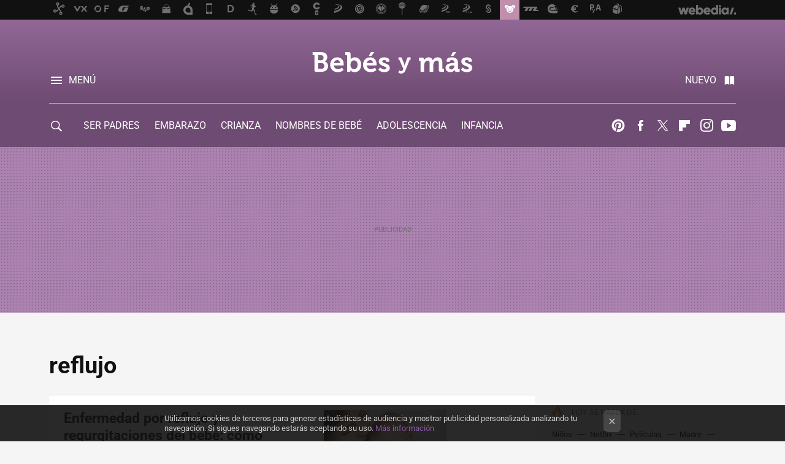

--- FILE ---
content_type: image/svg+xml
request_url: https://img.weblogssl.com/css/bebesymas/p/default-d/images/head-brand-logo.svg?v=160
body_size: 3502
content:
<?xml version="1.0" encoding="UTF-8"?>
<svg width="1683px" height="562px" viewBox="0 0 1683 562" version="1.1" xmlns="http://www.w3.org/2000/svg" xmlns:xlink="http://www.w3.org/1999/xlink">
    <!-- Generator: Sketch 49.3 (51167) - http://www.bohemiancoding.com/sketch -->
    <title>/reborn-m/head-brand-logo</title>
    <desc>Created with Sketch.</desc>
    <defs></defs>
    <g id="head-brand-logo" stroke="none" stroke-width="1" fill="none" fill-rule="evenodd">
        <g id="logo/original" fill="#FFFFFF" fill-rule="nonzero">
            <path d="M57.5441933,337.156089 L57.5441933,283.548377 L93.9477956,283.548377 C112.442876,283.548377 123.304994,296.145734 123.304994,313.427646 C123.304994,331.003732 112.736156,343.600322 93.9477956,343.600322 L64.0055719,343.600322 C59.8950417,343.600322 57.5472648,341.256895 57.5472648,337.157621 L57.5441933,337.156089 Z M57.5441933,253.07923 L57.5441933,200.645147 L89.8372654,200.645147 C106.86441,200.645147 115.67203,211.483593 115.67203,226.424376 C115.67203,241.364394 106.57113,253.080762 90.4245938,253.080762 L57.540355,253.080762 L57.5441933,253.07923 Z M19.0853268,356.193848 C19.0853268,370.253644 25.2503538,376.11336 39.0483446,376.11336 L91.0111544,376.11336 C129.763301,376.11336 162.936981,357.363646 162.936981,315.768009 C162.936981,294.6764 152.074864,273.586323 129.469253,266.847151 L129.469253,266.261869 C142.092587,259.816104 154.716689,244.876853 154.716689,221.734458 C154.716689,187.460977 127.707269,168.126747 90.125939,168.126747 L-0.000153549864,168.126747 L-0.000153549864,200.642849 L19.0822558,200.642849 L19.0822558,356.188485 L19.0853268,356.193848 Z M224.308866,282.08318 C228.418628,263.334998 241.923339,251.910504 261.005748,251.910504 C276.271676,251.910504 288.600962,264.213688 289.189058,282.08318 L224.306563,282.08318 L224.308866,282.08318 Z M184.969391,301.410516 C184.969391,343.886375 215.795294,379.627658 265.406487,379.627658 C302.690697,379.627658 325.590356,357.072843 325.590356,357.072843 L310.030381,331.294381 C310.030381,331.294381 292.122628,347.991777 268.04908,347.991777 C245.444237,347.991777 226.06778,334.224622 223.131906,307.858579 L326.470965,307.858579 C326.470965,307.858579 327.351573,298.485637 327.351573,294.090658 C327.351573,254.544274 303.865354,223.200268 261.003445,223.200268 C216.09011,223.196438 184.97323,255.419133 184.97323,301.408984 L184.969391,301.410516 Z M398.994715,302.292193 C398.994715,269.190808 417.196516,255.130246 436.572206,255.130246 C458.590489,255.130246 473.856416,273.585021 473.856416,301.999552 C473.856416,331.586179 456.534456,348.283575 436.278926,348.283575 C411.319395,348.283575 398.989341,325.431523 398.989341,302.288363 L398.994715,302.292193 Z M362.888233,376.111292 L398.117178,376.111292 L398.117178,368.494963 C398.117178,362.637544 397.529082,358.535206 397.529082,358.535206 L398.117178,358.535206 C398.117178,358.535206 411.621888,379.626815 442.740304,379.626815 C482.373059,379.626815 511.436978,348.868857 511.436978,301.410439 C511.436978,255.126416 485.602981,223.193297 445.088849,223.193297 C413.382338,223.193297 400.171675,243.991498 400.171675,243.991498 L399.584347,243.991498 C399.584347,243.991498 400.171675,238.718597 400.171675,231.394908 L400.171675,188.048021 C400.171675,174.2801 394.006648,168.128508 380.210193,168.128508 L344.687199,168.128508 L344.687199,199.765922 L356.429925,199.765922 C360.540455,199.765922 362.889,201.816708 362.889,206.210921 L362.888233,376.111292 Z M591.88421,208.26117 L619.18691,208.26117 L650.01128,168.422145 L614.195769,168.422145 L591.88421,208.26117 Z M570.456325,282.083333 C574.566854,263.335151 588.0708,251.910658 607.153207,251.910658 C622.419904,251.910658 634.74919,264.213841 635.336515,282.083333 L570.454022,282.083333 L570.456325,282.083333 Z M531.117618,301.409903 C531.117618,343.886528 561.941985,379.627811 611.554712,379.627811 C648.838155,379.627811 671.737815,357.072231 671.737815,357.072231 L656.177841,331.294534 C656.177841,331.294534 638.270088,347.99193 614.196539,347.99193 C591.590927,347.99193 572.214471,334.224009 569.278597,307.858732 L672.618422,307.858732 C672.618422,307.858732 673.498264,298.48579 673.498264,294.090811 C673.498264,254.544427 650.012045,223.200421 607.150136,223.200421 C562.236801,223.196591 531.120688,255.419287 531.120688,301.408371 L531.117618,301.409903 Z M693.181742,352.968437 C693.181742,352.968437 714.318652,379.625589 755.418576,379.625589 C788.005695,379.625589 812.959852,362.049504 812.959852,333.927614 C812.959852,284.128834 733.397988,288.815687 733.397988,265.380651 C733.397988,256.592226 742.498888,251.905372 755.710323,251.905372 C763.930611,251.905372 774.500219,255.420129 774.500219,262.451176 L774.500219,269.774864 L807.380615,269.774864 L807.380615,254.248799 C807.380615,229.935074 775.086778,223.197434 754.830481,223.197434 C723.711299,223.197434 696.702641,236.965354 696.702641,266.844623 C696.702641,315.179432 775.672573,314.886025 775.672573,335.976868 C775.672573,345.93739 766.864949,350.623478 755.415505,350.623478 C729.874018,350.623478 710.792376,328.653946 710.792376,328.653946 L693.187885,352.969203 L693.181742,352.968437 Z M914.162725,360.261099 L902.472208,381.684419 C902.472208,381.684419 914.162725,394.062678 933.245904,394.062678 C951.3763,394.062678 968.553156,384.302868 977.140436,362.403815 L1020.7962,252.671065 C1022.22728,249.100384 1024.1359,248.386401 1027.71438,248.386401 L1031.29286,248.386401 L1031.29286,222.675353 L1010.77707,222.675353 C1002.42779,222.675353 997.418228,225.770301 994.555293,234.101379 L973.800722,294.799891 C971.653327,300.989787 969.745474,310.986315 969.745474,310.986315 L969.26793,310.986315 C969.26793,310.986315 967.360843,300.988255 964.97391,294.799891 L941.118404,234.101379 C938.017462,225.770301 933.724207,222.675353 925.136167,222.675353 L905.096371,222.675353 L905.096371,248.383337 L908.674851,248.383337 C912.01533,248.383337 913.684416,249.09732 915.116266,252.668001 L955.670326,343.838724 L951.615837,353.122802 C947.321052,363.596595 939.92532,368.594476 931.576047,368.594476 C921.364982,368.586049 913.994587,360.258801 913.994587,360.258801 L914.162725,360.261099 Z M1137.34684,376.111522 L1174.33854,376.111522 L1174.33854,310.494034 C1174.33854,303.756394 1175.21838,297.604803 1176.68708,291.745086 C1181.38494,272.705029 1194.00904,257.178963 1212.7974,257.178963 C1230.70669,257.178963 1233.0537,270.946884 1233.0537,287.058232 L1233.0537,376.106159 L1270.33868,376.106159 L1270.33868,310.489437 C1270.33868,303.459157 1270.92524,297.306799 1272.68646,291.448615 C1276.79699,272.700432 1290.00842,257.175133 1308.50273,257.175133 C1325.82392,257.175133 1329.05307,270.064365 1329.05307,287.054402 L1329.05307,356.186647 C1329.05307,370.247209 1334.92406,376.106159 1349.01609,376.106159 L1384.2458,376.106159 L1384.2458,344.761387 L1372.79636,344.761387 C1368.68583,344.761387 1366.33805,342.41796 1366.33805,338.31792 L1366.33805,280.023355 C1366.33805,240.769612 1348.42953,223.193527 1317.31112,223.193527 C1293.53162,223.193527 1274.15593,237.840137 1266.22891,253.951485 L1265.64159,253.951485 C1259.18251,233.738565 1244.50392,223.193527 1221.8983,223.193527 C1198.41208,223.193527 1180.50356,239.598282 1173.45793,254.244892 L1172.8706,254.244892 C1172.8706,254.244892 1173.16388,251.022775 1173.16388,247.799893 L1173.16388,243.40568 C1173.16388,232.859876 1166.7048,226.708284 1153.49414,226.708284 L1119.1458,226.708284 L1119.1458,258.345697 L1130.88853,258.345697 C1134.99906,258.345697 1137.3476,260.396483 1137.3476,264.78993 L1137.3476,376.108457 L1137.3476,376.111522 L1137.34684,376.111522 Z M1455.65693,208.264158 L1482.95964,208.264158 L1513.78477,168.425133 L1477.9685,168.425133 L1455.62699,208.264158 L1455.65693,208.264158 Z M1437.69083,331.295989 C1437.69083,310.497787 1468.5152,307.860953 1487.89166,307.860953 L1494.35073,307.860953 L1494.35073,311.375711 C1494.35073,329.537078 1480.26023,350.628688 1460.29798,350.628688 C1445.09577,350.628688 1437.72615,341.252681 1437.72615,331.293691 L1437.69083,331.295989 Z M1400.14789,333.050304 C1400.14789,362.929572 1424.51472,379.626968 1451.22932,379.626968 C1484.99187,379.626968 1496.44131,353.262457 1496.44131,353.262457 L1497.02941,353.262457 C1497.02941,353.262457 1496.7346,355.896993 1496.7346,359.707456 C1496.7346,368.495116 1502.01978,376.112211 1515.81624,376.112211 L1549.28473,376.112211 L1549.28473,344.767439 L1537.54201,344.767439 C1533.43224,344.767439 1531.08293,342.423246 1531.08293,338.323206 L1531.08293,282.665475 C1531.08293,249.270682 1516.40433,223.199579 1466.49602,223.199579 C1450.93681,223.199579 1411.59657,226.129054 1411.59657,253.957537 L1411.59657,269.776243 L1446.23895,269.776243 L1446.23895,261.866507 C1446.23895,253.66413 1459.44962,251.906751 1466.20197,251.906751 C1485.28438,251.906751 1493.79872,259.815721 1493.79872,281.199971 L1493.79872,282.372068 L1489.10163,282.372068 C1464.6872,282.372068 1400.11948,286.179466 1400.11948,333.04724 L1400.14789,333.050304 Z M1562.75797,352.968437 C1562.75797,352.968437 1583.89334,379.625589 1624.99403,379.625589 C1657.58115,379.625589 1682.53531,362.049504 1682.53531,333.927614 C1682.53531,284.128834 1602.97344,288.815687 1602.97344,265.380651 C1602.97344,256.592226 1612.07358,251.905372 1625.28424,251.905372 C1633.50453,251.905372 1644.0749,255.420129 1644.0749,262.451176 L1644.0749,269.774864 L1676.95453,269.774864 L1676.95453,254.248799 C1676.95453,229.935074 1644.66223,223.197434 1624.40593,223.197434 C1593.28675,223.197434 1566.27809,236.965354 1566.27809,266.844623 C1566.27809,315.179432 1645.24726,314.886025 1645.24726,335.976868 C1645.24726,345.93739 1636.4404,350.623478 1624.99019,350.623478 C1599.44947,350.623478 1580.36629,328.653946 1580.36629,328.653946 L1562.63205,352.969203 L1562.75797,352.968437 Z" id="logo"></path>
        </g>
    </g>
</svg>

--- FILE ---
content_type: text/javascript
request_url: https://img.weblogssl.com/LPbackend/prod/v3/js/430.091857bc.js
body_size: 6658
content:
(self.webpackChunklpbackend=self.webpackChunklpbackend||[]).push([[430],{1767:(e,t,n)=>{"use strict";var i=n(2624);WSL2.config.enableInpEventLog&&n.e(226).then(n.bind(n,7226)).then((function(e){(0,e.onINP)((function(e){var t=e.name,n=e.delta,o=e.value,a=e.id,r=e.attribution,s={metric_id:a,metric_value:o,metric_delta:n};"INP"===t&&r.hasOwnProperty("eventTarget")&&(s.debug_target=r.eventTarget),(0,i.A)("Web Vitals",t,a,n,!0,s)}))}))},1896:(e,t,n)=>{var i=!1;function o(e){var t=e.getAttribute("data-sf-srcset")||e.getAttribute("sf-srcset"),o=e.getAttribute("data-sf-src")||e.getAttribute("sf-src"),a=e.getAttribute("data-sizes");t&&(e.setAttribute("srcset",t),i||n.e(550).then(n.t.bind(n,550,23)).then((function(t){(0,t.default)({elements:[e],reevaluate:!0})}))),o&&e.setAttribute("src",o),a&&e.setAttribute("sizes",a),e.classList.remove("sf-lazy")}/Edge\/\d+/.test(navigator.userAgent)||(i="srcset"in document.createElement("img"));var a=document.getElementsByClassName("sf-lazy"),r=(window.innerHeight||document.documentElement.clientHeight)+100;function s(){if(a.length)for(var e=0;e<a.length;e++){var t=a[e],n=t.getBoundingClientRect();(0<=n.top&&0<=n.left&&n.top)<=r&&o(t)}else document.removeEventListener("scroll",s)}function l(){document.addEventListener("scroll",s),s()}"complete"===document.readyState?setTimeout(l,100):window.addEventListener("load",(function(){setTimeout(l,100)}))},2131:()=>{function e(t){return e="function"==typeof Symbol&&"symbol"==typeof Symbol.iterator?function(e){return typeof e}:function(e){return e&&"function"==typeof Symbol&&e.constructor===Symbol&&e!==Symbol.prototype?"symbol":typeof e},e(t)}function t(e,t){var n=Object.keys(e);if(Object.getOwnPropertySymbols){var i=Object.getOwnPropertySymbols(e);t&&(i=i.filter((function(t){return Object.getOwnPropertyDescriptor(e,t).enumerable}))),n.push.apply(n,i)}return n}function n(t,n,i){return(n=function(t){var n=function(t,n){if("object"!=e(t)||!t)return t;var i=t[Symbol.toPrimitive];if(void 0!==i){var o=i.call(t,n||"default");if("object"!=e(o))return o;throw new TypeError("@@toPrimitive must return a primitive value.")}return("string"===n?String:Number)(t)}(t,"string");return"symbol"==e(n)?n:n+""}(n))in t?Object.defineProperty(t,n,{value:i,enumerable:!0,configurable:!0,writable:!0}):t[n]=i,t}window.WSL2=window.WSL2||{};var i=function(e,i){document.querySelectorAll(e).forEach((function(e){var o=e.querySelectorAll("a:not(.abstract-taxonomy)"),a=e.querySelector(".abstract-title a").textContent;o.forEach((function(e){var o=function(e){for(var i=1;i<arguments.length;i++){var o=null!=arguments[i]?arguments[i]:{};i%2?t(Object(o),!0).forEach((function(t){n(e,t,o[t])})):Object.getOwnPropertyDescriptors?Object.defineProperties(e,Object.getOwnPropertyDescriptors(o)):t(Object(o)).forEach((function(t){Object.defineProperty(e,t,Object.getOwnPropertyDescriptor(o,t))}))}return e}({event_category:"click",event_type:"internal",redirect_type:i,redirect_content_title:a,redirect_content_url:e.href},WSL2.pageViewParams);e.addEventListener("click",(function(){gtag("event","internal_click",o)}))}))}))};"1"===WSL2.config.enableInternalClicks&&(i("article.m-crosspost","repost"),i("article.recent-abstract:not(.m-crosspost)","river_of_news"))},2144:(e,t,n)=>{var i=n(1176),o=i("#js-deeplinking-news-nav-btn"),a=i("#js-deeplinking-news-nav-links");if(a.length){o.on("click",(function(){o.toggleClass("btn-toggle"),a.toggleClass("is-expended")}));var r=function(){var e;(e=a[0]).scrollHeight>e.clientHeight||e.scrollWidth>e.clientWidth?o.show():o.hide()};r(),"undefined"!=typeof googletag&&googletag.cmd.push((function(){googletag.pubads().addEventListener("slotRenderEnded",(function(e){-1!==e.slot.getAdUnitPath().indexOf("-INT")&&r()}))}))}},2432:(e,t,n)=>{"use strict";n.d(t,{GK:()=>o,K_:()=>a,ap:()=>i});var i={v1:'\n    <% if (posts.length > 0) { %>\n      <% var utmString = sourceInfo.name == blogName ? \'\' : \'?utm_source=\' + blogName + \'&utm_medium=network&utm_campaign=editorial_recommendation_section\' %>\n      <div class="post-related-posts articles-full-width">\n        <p class="post-related-<%= sourceInfo.name %>-title post-related-title"><%= BazingaTranslator.trans(\'recommendation\') %> <%= sourceInfo.title %></p>\n        <div class="post-related-content">\n          <ul>\n            <% posts.forEach(function(post) { %>\n              <% var postUrl = post.post_url + utmString %>\n              <li class="horizontal-related-posts">\n                <a href="<%= postUrl %>">\n                  <div class="recommendation-figure">\n                    <picture>\n                      <% var image_500_333 = post.primary_image.replace(\'image_dimension\', \'500_333\') %>\n                      <% var image_200_133 = post.primary_image.replace(\'image_dimension\', \'200_133\') %>\n                      <% var image_150_150 = post.primary_image.replace(\'image_dimension\', \'150_150\') %>\n                      <source class="sf-lazy" media="(min-width: 1023px)" sf-srcset="<%= image_500_333 %>" width="500" height="333">\n                      <source class="sf-lazy" media="(min-width: 767px)" sf-srcset="<%= image_200_133 %>" width="200" height="233">\n                      <source class="sf-lazy" sf-srcset="<%= image_150_150 %>" width="150" height="150">\n                      <img\n                        class="sf-lazy"\n                        sf-src="<%= image_150_150 %>"\n                        alt="<%= post.title %>"\n                        sizes="(min-width: 768px) 50vw, 100vw"\n                        width="150"\n                        height="150"\n                      >\n                    </picture>\n                  </div>\n                </a>\n                <a href="<%= postUrl %>"><span><%= post.title %></span></a>\n              </li>\n            <% }); %>\n          </ul>\n        </div>\n      </div>\n    <% }; %>\n  ',v2:'\n    <% if (posts.length > 0) { %>\n      <% var utmString = \'?utm_source=\' + blogName + \'&utm_medium=network&utm_campaign=editorial_recommendation_section\' %>\n      <% var title = sourceInfo.title.split(" ") %>\n      <% var moreInfo = sourceInfo.text ? sourceInfo.text : title[title.length - 1] %>\n      <div class="section-pinned">\n        <header>\n          <h2 class="section-pinned-header">\n            <a href="<%= sourceInfo.destination_url %>"><%= sourceInfo.title %></a>\n          </h2>\n        </header>\n\n        <% if (\'mobile\' == WSL2.config.device) { %>'.concat('\n  <input type="radio" name="slider" id="slide1" class="slide1" checked="checked">\n  <input type="radio" name="slider" id="slide2" class="slide2">\n  <input type="radio" name="slider" id="slide3" class="slide3">\n  <input type="radio" name="slider" id="slide4" class="slide4">\n  <div class="section-sliding-nav">\n    <label for="slide1"></label>\n    <label for="slide2"></label>\n    <label for="slide3"></label>\n    <label for="slide4"></label>\n  </div>\n  <div class="section-sliding-nav-active">\n    <label for="slide1"></label>\n    <label for="slide2"></label>\n    <label for="slide3"></label>\n    <label for="slide4"></label>\n  </div>\n','<% }; %>\n\n        <div class="section-sliding-container">\n          <div class="section-sliding">\n            <ul class="section-pinned-list">\n              <% posts.forEach(function(post) { %>\n                <% var postUrl = post.post_url + utmString %>\n                <li class="shortcut-article">\n                  <a class="shortcut-figure" href="<%= postUrl %>">\n                    <img alt="<%= post.title %>" class="sf-lazy" sf-src="<%= post.primary_image.replace(\'image_dimension\', \'500_500\') %>">\n                  </a>\n                  <h3 class="shortcut-title">\n                    <a href="<%= postUrl %>"><%= post.title %></a>\n                  </h3>\n                </li>\n              <% }); %>\n            </ul>\n          </div>\n        </div>\n\n        <div class="section-pinned-nav-container">\n          <nav class="section-pinned-nav">\n            <a class="section-pinned-nav-more" href="<%= sourceInfo.destination_url %>"> Más <%= moreInfo %> </a>\n          </nav>\n        </div>\n      </div>\n    <% }; %>\n  ')},o='\n  <% if (posts.length > 0) { %>\n    <% var randomNo = Math.floor((Math.random() * 8)) %>\n    <% do { %>\n      <% randomNoTwo = Math.floor(Math.random() * 8) %>\n    <% } while(randomNo === randomNoTwo); %>\n\n    <section id="relatedHorizontalPosts" class="post-related-posts articles-full-width related-horizontal-posts">\n      <p class="section-title">También te puede gustar</p>\n      <div class="post-related-content">\n        <ul>\n          <% posts.forEach(function(post, index) { %>\n            <% if (randomNo == index && campaign) { %>\n              <% var postUrl = campaign.post_url + \'?utm_source=\' + campaign.blog_name + \'&utm_medium=referral&utm_campaign=recommended_post\' %>\n              <li class="horizontal-related-posts article-brand" id="campaignPost" data-url="<%= postUrl %>" data-campaignid="<%= campaign.campaign_id %>">\n                <div class="article-disclaimer">\n                  <a href="<%= postUrl %>">Partner</a>\n                </div>\n                <a href="<%= postUrl %>">\n                  <div class="recommendation-figure">\n                    <img title="<%= campaign.title %>" src="<%= campaign.image %>" alt="<%= campaign.title %>">\n                  </div>\n                </a>\n                <a href="<%= postUrl %>"><span><%= campaign.title %></span></a>\n              </li>\n            <% } else if (randomNoTwo == index && editorialCampaign) { %>\n              <li class="horizontal-related-posts article-brand" id="editorialCampaignPost" data-url="<%= editorialCampaign.post_url %>" data-editorialcampaignid="<%= editorialCampaign.campaign_id %>">\n                <a href="<%= editorialCampaign.post_url %>">\n                  <div class="recommendation-figure">\n                    <picture>\n                      <% var image_500_333 = editorialCampaign.primary_image.replace(\'image_dimension\', \'500_333\') %>\n                      <% var image_200_133 = editorialCampaign.primary_image.replace(\'image_dimension\', \'200_133\') %>\n                      <% var image_150_150 = editorialCampaign.primary_image.replace(\'image_dimension\', \'150_150\') %>\n                      <source class="sf-lazy" media="(min-width: 1023px)" sf-srcset="<%= image_500_333 %>">\n                      <source class="sf-lazy" media="(min-width: 767px)" sf-srcset="<%= image_200_133 %>">\n                      <source class="sf-lazy" sf-srcset="<%= image_150_150 %>">\n                      <img\n                        class="sf-lazy"\n                        sf-src="<%= image_150_150 %>"\n                        sf-srcset="<%= image_150_150 %>, <%= image_200_133 %> 767w, <%= image_500_333 %> 1023w"\n                        alt="<%= editorialCampaign.title %>"\n                        sizes="(min-width: 768px) 50vw, 100vw"\n                      >\n                    </picture>\n                  </div>\n                </a>\n                <a href="<%= editorialCampaign.post_url %>"><span><%= editorialCampaign.title %></span></a>\n              </li>\n            <% } else { %>\n              <% if (undefined == post.url) { %>\n                <% post.url = \'/\' + post.category_nicename + \'/\' + post.name %>\n              <% } %>\n              <li class="horizontal-related-posts" <% if (post.id) { %> data-id="<%= post.id %>" <% }; %> <% if (post.container) { %> data-container="<%= post.container %>" <% }; %> >\n                <a href="<%= post.url %>" class="js-recommendation">\n                  <div class="recommendation-figure">\n                    <picture>\n                      <% var image_500_333 = post.primary_image.replace(\'image_dimension\', \'500_333\') %>\n                      <% var image_200_133 = post.primary_image.replace(\'image_dimension\', \'200_133\') %>\n                      <% var image_150_150 = post.primary_image.replace(\'image_dimension\', \'150_150\') %>\n                      <source class="sf-lazy" media="(min-width: 1023px)" sf-srcset="<%= image_500_333 %>">\n                      <source class="sf-lazy" media="(min-width: 767px)" sf-srcset="<%= image_200_133 %>">\n                      <source class="sf-lazy" sf-srcset="<%= image_150_150 %>">\n                      <img\n                        class="sf-lazy"\n                        sf-src="<%= image_150_150 %>"\n                        sf-srcset="<%= image_150_150 %>, <%= image_200_133 %> 767w, <%= image_500_333 %> 1023w"\n                        alt="<%= post.title %>"\n                        sizes="(min-width: 768px) 50vw, 100vw"\n                      >\n                    </picture>\n                  </div>\n                </a>\n                <a href="<%= post.url %>" class="js-recommendation"><span><%= post.title %></span></a>\n              </li>\n            <% }; %>\n          <% }); %>\n        </ul>\n      </div>\n    </section>\n  <% }; %>\n',a='\n  <% if (posts.length > 0) { %>\n    <p class="aside-title"><%= BazingaTranslator.trans(\'we.recommendation\') %></p>\n    <ul>\n      <% posts.forEach(function(post) { %>\n        <% if (undefined == post.url) { %>\n          <% post.url = \'/\' + post.category_nicename + \'/\' + post.name %>\n        <% } %>\n        <li class="related-item"<% if (post.container) { %> data-container="<%= post.container %>"<% } %> >\n          <a href="<%= post.url %>">\n            <img\n              src="<% if (post.primary_image) { %><%= post.primary_image.replace(\'image_dimension\', \'150_150\').replace(\'http:\', \'\') %><% } %>"\n              alt="<%= post.title %>"\n            >\n            <div class="related-item-info">\n              <h3 class="related-item-title"><%= post.title %></h3>\n            </div>\n          </a>\n        </li>\n      <% }) %>\n    </ul>\n  <% }; %>\n'},3645:(e,t,n)=>{"use strict";var i,o,a=n(2432),r=n(1176),s=n(4523);window.WSLModules&&WSLModules.Recommendations&&WSLModules.Recommendations.PostRecommendation&&(i=r("#recommendedPosts"),o=r(".related-alts"),r.getJSON(WSLModules.Recommendations.PostRecommendation.endpoint,(function(e){i.length&&i.html(s.template(a.GK)({posts:e.posts.slice(0,8),campaign:e.campaign,editorialCampaign:e.editorialCampaign})),o.length&&o.append(s.template(a.K_)({posts:e.posts.slice(-3)}))})))},4199:(e,t,n)=>{"use strict";var i=n(1176);const o={init:function(){var e=i(window),t=i(".head"),n=i(".js-article-social-share"),o=t.outerHeight(),a=e.height(),r=i(document).height(),s=o+t.offset().top;e.on("scrollup",(function(e,t){if(150<Math.abs(t.distance)){var o=i(window).scrollTop();o<s?n.removeClass("is-visible is-hidden"):o+a<r&&n.removeClass("is-hidden").addClass("is-visible")}})).on("scrolldown",(function(){e.scrollTop()>o&&n.removeClass("is-visible").addClass("is-hidden")}))}};if("undefined"!=typeof WSLModules&&WSLModules.hasOwnProperty("Overlay"))switch(WSLModules.Overlay.moduleConf){case"c1":case"c2":case"c4":o.init()}},5494:(e,t,n)=>{"use strict";var i=n(2432),o=n(1176),a=n(4523);window.WSLModules&&WSLModules.Recommendations&&WSLModules.Recommendations.Editorial&&function(){var e=o("#editorialRecommendedPosts");if(e.length){var t=WSLModules.Recommendations.Editorial.version.toLowerCase();o.getJSON(WSLModules.Recommendations.Editorial.endpoint,(function(n){e.html(a.template(i.ap[t])({posts:n.posts.slice(0,4),blogName:n.blog_name,sourceInfo:n.source_blog_variables}))}))}}()},8430:(e,t,n)=>{"use strict";n(1896),n(9885),n(2131);var i=n(1176);function o(e){return o="function"==typeof Symbol&&"symbol"==typeof Symbol.iterator?function(e){return typeof e}:function(e){return e&&"function"==typeof Symbol&&e.constructor===Symbol&&e!==Symbol.prototype?"symbol":typeof e},o(e)}function a(e,t){for(var n=0;n<t.length;n++){var i=t[n];i.enumerable=i.enumerable||!1,i.configurable=!0,"value"in i&&(i.writable=!0),Object.defineProperty(e,r(i.key),i)}}function r(e){var t=function(e,t){if("object"!=o(e)||!e)return e;var n=e[Symbol.toPrimitive];if(void 0!==n){var i=n.call(e,t||"default");if("object"!=o(i))return i;throw new TypeError("@@toPrimitive must return a primitive value.")}return("string"===t?String:Number)(e)}(e,"string");return"symbol"==o(t)?t:t+""}var s=function(){return e=function e(){!function(e,t){if(!(e instanceof t))throw new TypeError("Cannot call a class as a function")}(this,e)},n=[{key:"init",value:function(){i("#editorialRecommendedPosts").on("click","a",(function(e){WSL2.Events.trigger("editorialRecommendedPostClicked",{postUrl:i(e.currentTarget).attr("href")})})),i(".js-saga-widget").on("click","div.card",(function(e){WSL2.Events.trigger("sagaWidgetClicked",{id:i(e.delegateTarget).data("id")})})),i(".btn-instagram-follow").bind("click",(function(e){WSL2.Events.trigger("instagramFollowButtonClicked",{link:i(e.currentTarget).attr("href")})})),i(".section-header-instagram a").bind("click",(function(e){WSL2.Events.trigger("instagramHeaderClicked",{link:i(e.currentTarget).attr("href")})})),i(".section-instagram-list").bind("click",(function(){WSL2.Events.trigger("instagramListClicked")})),i(".section-instagram-item a").bind("click",(function(e){WSL2.Events.trigger("instagramPhotoClicked",i(e.currentTarget).data())})),i(".breaking-tag a").bind("click",(function(){WSL2.Events.trigger("breakingTagClicked")})),i(".section-module-1-article a, .section-module-2-article a").bind("click",(function(e){WSL2.Events.trigger("sectionModuleClicked",{moduleOrder:i(e.currentTarget).data("moduleOrder"),label:"POST_".concat(i(e.currentTarget).data("postIndex"))})})),i(".section-module-1-viewmore, .section-module-2-viewmore").bind("click",(function(e){WSL2.Events.trigger("sectionModuleClicked",{moduleOrder:i(e.currentTarget).data("moduleOrder"),label:"Botón"})})),i(".section-module-1-list a, .section-module-2-list a").bind("click",(function(e){WSL2.Events.trigger("sectionModuleClicked",{moduleOrder:i(e.currentTarget).data("moduleOrder"),label:"Texto"})})),i("#sections").on("click",".js-login-link",(function(e){WSL2.Events.trigger("loginLinkClicked",{loginFrom:i(e.currentTarget).attr("id")})})),i(".js-branded-section-module a").click((function(e){WSL2.Events.trigger("brandedSectionModulePostClicked",{postUrl:i(e.currentTarget).attr("href")})}))}}],(t=null)&&a(e.prototype,t),n&&a(e,n),Object.defineProperty(e,"prototype",{writable:!1}),e;var e,t,n}(),l=n(8999);function c(e){return c="function"==typeof Symbol&&"symbol"==typeof Symbol.iterator?function(e){return typeof e}:function(e){return e&&"function"==typeof Symbol&&e.constructor===Symbol&&e!==Symbol.prototype?"symbol":typeof e},c(e)}function d(e,t){for(var n=0;n<t.length;n++){var i=t[n];i.enumerable=i.enumerable||!1,i.configurable=!0,"value"in i&&(i.writable=!0),Object.defineProperty(e,u(i.key),i)}}function u(e){var t=function(e,t){if("object"!=c(e)||!e)return e;var n=e[Symbol.toPrimitive];if(void 0!==n){var i=n.call(e,t||"default");if("object"!=c(i))return i;throw new TypeError("@@toPrimitive must return a primitive value.")}return("string"===t?String:Number)(e)}(e,"string");return"symbol"==c(t)?t:t+""}var m=function(){return e=function e(){!function(e,t){if(!(e instanceof t))throw new TypeError("Cannot call a class as a function")}(this,e)},n=[{key:"init",value:function(){WSL2.Events.bind("editorialRecommendedPostClicked",this.editorialRecommendedPostClicked),WSL2.Events.bind("sagaWidgetClicked",this.sagaWidgetClicked),WSL2.Events.bind("videoStarted",this.videoStarted),WSL2.Events.bind("videoFinished",this.videoFinished),WSL2.Events.bind("subscribeLinkClicked",this.subscribeLinkClicked),WSL2.Events.bind("subscribeButtonClicked",this.subscribeButtonClicked),WSL2.Events.bind("instagramFollowButtonClicked",this.instagramFollowButtonClicked),WSL2.Events.bind("instagramHeaderClicked",this.instagramHeaderClicked),WSL2.Events.bind("instagramListClicked",this.instagramListClicked),WSL2.Events.bind("instagramPhotoClicked",this.instagramPhotoClicked),WSL2.Events.bind("breakingTagClicked",this.breakingTagClicked),WSL2.Events.bind("sectionModuleClicked",this.sectionModuleClicked),WSL2.Events.bind("loginLinkClicked",this.loginLinkClicked),WSL2.Events.bind("brandedSectionModuleViewed",this.brandedSectionModuleViewed),WSL2.Events.bind("brandedSectionModulePostClicked",this.brandedSectionModulePostClicked)}},{key:"editorialRecommendedPostClicked",value:function(e){(0,l.$)("editorialRecommendations","click",e.postUrl)}},{key:"sagaWidgetClicked",value:function(e){var t=e.id;(0,l.$)("saga","click",t)}},{key:"videoStarted",value:function(e){var t=e.postURL;(0,l.$)("video","started",t)}},{key:"videoFinished",value:function(e){var t=e.postURL;(0,l.$)("video","finished",t)}},{key:"subscribeLinkClicked",value:function(e){var t=e.email;(0,l.$)("subscribe","icons",t)}},{key:"subscribeButtonClicked",value:function(e){var t=e.email;(0,l.$)("subscribe","mail",t)}},{key:"instagramFollowButtonClicked",value:function(){(0,l.$)("ModuloInstagram","click","Botón",0)}},{key:"instagramHeaderClicked",value:function(){(0,l.$)("ModuloInstagram","click","Texto",0)}},{key:"instagramListClicked",value:function(){(0,l.$)("ModuloInstagram","click","Galería")}},{key:"instagramPhotoClicked",value:function(e){var t=e.number;(0,l.$)("ModuloInstagram","click","Foto_".concat(t),0)}},{key:"breakingTagClicked",value:function(){(0,l.$)("BreakingTag","click","BreakingTag")}},{key:"sectionModuleClicked",value:function(e){var t=e.moduleOrder,n=e.label;(0,l.$)("SectionModule".concat(t),"click",n)}},{key:"loginLinkClicked",value:function(e){var t=e.loginFrom;(0,l.$)("loginLink","click",t)}},{key:"brandedSectionModuleViewed",value:function(e){var t=e.sponsor;(0,l.$)("branded-section-module","view",t)}},{key:"brandedSectionModulePostClicked",value:function(e){var t=e.postUrl;(0,l.$)("branded-section-module","click",t)}}],(t=null)&&d(e.prototype,t),n&&d(e,n),Object.defineProperty(e,"prototype",{writable:!1}),e;var e,t,n}(),f=n(7861),g=n(2624);function p(e){return p="function"==typeof Symbol&&"symbol"==typeof Symbol.iterator?function(e){return typeof e}:function(e){return e&&"function"==typeof Symbol&&e.constructor===Symbol&&e!==Symbol.prototype?"symbol":typeof e},p(e)}function v(e,t){if(!(e instanceof t))throw new TypeError("Cannot call a class as a function")}function b(e,t){for(var n=0;n<t.length;n++){var i=t[n];i.enumerable=i.enumerable||!1,i.configurable=!0,"value"in i&&(i.writable=!0),Object.defineProperty(e,y(i.key),i)}}function h(e,t,n){return t&&b(e.prototype,t),n&&b(e,n),Object.defineProperty(e,"prototype",{writable:!1}),e}function y(e){var t=function(e,t){if("object"!=p(e)||!e)return e;var n=e[Symbol.toPrimitive];if(void 0!==n){var i=n.call(e,t||"default");if("object"!=p(i))return i;throw new TypeError("@@toPrimitive must return a primitive value.")}return("string"===t?String:Number)(e)}(e,"string");return"symbol"==p(t)?t:t+""}var k={pause:"pause",seek:"seek"},w={hero:"video-streaming-hero",destacados:"video-streaming-slot123",sidebar:"video-streaming-slot45"},_={},S=function(){return h((function e(){var t=this;v(this,e);var n=(0,f.A)("#twitchPlayer"),i=(0,f.A)("#twitch-iframe-api");n.length&&i.length&&("undefined"!=typeof Twitch&&Twitch.Player?this.initPlayers(n):window.onload=function(){return t.initPlayers(n)})}),[{key:"initPlayers",value:function(e){_[w[e.data("position")]]=k,this.player=new Twitch.Player(e.element,{channel:e.data("channel"),height:"270",width:"480",parent:[e.data("host")],autoplay:!0,muted:!0}),this.mapTriggers()}},{key:"mapTriggers",value:function(){var e=this,t={pause:Twitch.Player.PAUSE,seek:Twitch.Player.SEEK};Object.keys(t).forEach((function(n){e.player.addEventListener(t[n],(function(){return e.onAnalyticsTrigger(n)}))}))}},{key:"onAnalyticsTrigger",value:function(e){var t=(0,f.A)(".js-streamings-video-title").html();Object.keys(_).forEach((function(n){var i=_[n][e];i&&(0,g.A)(n,i,t)}))}}])}(),C=function(){return h((function e(){v(this,e)}),null,[{key:"init",value:function(){new S}}])}(),L=n(1176);L('#youtubePlayer, iframe[src*="youtube.com/embed"]').length&&n.e(296).then(n.bind(n,2296)),WSL2.config.hasOwnProperty("isStreamVideoAvailable")&&WSL2.config.isStreamVideoAvailable&&L("#twitchPlayer").length&&C.init(),m.init(),s.init();n(5494),n(3645),n(4199),n(2144);var E=n(1176);function P(e){return P="function"==typeof Symbol&&"symbol"==typeof Symbol.iterator?function(e){return typeof e}:function(e){return e&&"function"==typeof Symbol&&e.constructor===Symbol&&e!==Symbol.prototype?"symbol":typeof e},P(e)}function W(e,t){if(!(e instanceof t))throw new TypeError("Cannot call a class as a function")}function T(e,t){for(var n=0;n<t.length;n++){var i=t[n];i.enumerable=i.enumerable||!1,i.configurable=!0,"value"in i&&(i.writable=!0),Object.defineProperty(e,M(i.key),i)}}function j(e,t,n){return t&&T(e.prototype,t),n&&T(e,n),Object.defineProperty(e,"prototype",{writable:!1}),e}function M(e){var t=function(e,t){if("object"!=P(e)||!e)return e;var n=e[Symbol.toPrimitive];if(void 0!==n){var i=n.call(e,t||"default");if("object"!=P(i))return i;throw new TypeError("@@toPrimitive must return a primitive value.")}return("string"===t?String:Number)(e)}(e,"string");return"symbol"==P(t)?t:t+""}var O=function(){return j((function e(t,n){var i,o,a,r=this,s=arguments.length>2&&void 0!==arguments[2]?arguments[2]:0,l=arguments.length>3&&void 0!==arguments[3]?arguments[3]:null;W(this,e),i=this,a=function(){var e;r.adContainerHeight=r.adContainer&&r.adContainer.height()||r.adContainerHeight;var t=r.sectionRow.position().top+r.extraMargin-65,n=r.bottomLimitContainer.position().top+r.bottomLimitContainer.height()-r.adContainerHeight-65-r.bottomMargin,i=r.window.scrollTop(),o=null!==(e=E(".section-deeplinking-container").height())&&void 0!==e?e:0;i<t||"v6"===WSL2.config.homepageVersion&&i<r.initialTopLimit?r.adContainer.removeClass("ad-lat-fixed ad-lat-absolute").css({top:""}):i>n?(r.adContainer.addClass("ad-lat-absolute").removeClass("ad-lat-fixed").css({top:n-t+r.extraMargin-o}),r.sectionRecent.css({overflow:"visible"})):(r.adContainer.addClass("ad-lat-fixed").removeClass("ad-lat-absolute").css({top:""}),r.sectionRecent.css({overflow:""}))},(o=M(o="stick"))in i?Object.defineProperty(i,o,{value:a,enumerable:!0,configurable:!0,writable:!0}):i[o]=a,this.extraMargin=s,this.bottomLimitContainer=l;var c=E(t);if(this.sectionRow=c.parents(".section-recent-row"),0!==this.sectionRow.length&&(this.initialTopLimit=this.sectionRow.position().top+this.extraMargin-65,this.sectionRecent=c.parents(".section-recent"),0!==this.sectionRow.find(".sticky-banner").length)){this.bottomLimitContainer=this.bottomLimitContainer||this.sectionRow;var d=this.bottomLimitContainer.find("article:last");this.bottomMargin=0,0<d.length&&(this.bottomMargin=parseInt(d.css("margin-bottom"),10)),c.css({"margin-bottom":0}),this.adContainer=this.sectionRow.find(n),this.adContainerHeight=this.adContainer.height(),this.window=E(window),this.window.scroll(this.stick),this.stick(),"undefined"!=typeof googletag&&googletag.cmd.push((function(){googletag.pubads().addEventListener("impressionViewable",r.stick)}))}}),[{key:"setExtraMargin",value:function(e){return this.extraMargin=e,this}}])}(),A=function(){return j((function e(){W(this,e)}),null,[{key:"init",value:function(){var e=this,t=new O("#div-gpt-lat",".ad-lat",this.getDistanceAboveLatAd()),n=E(".js-sticky-bottom-limit").prev();new O("#div-gpt-lat2",".ad-lat2",0,n),document.addEventListener("sidebarRecommendationsRendered",(function(){t.setExtraMargin(e.getDistanceAboveLatAd()).stick()}))}},{key:"getDistanceAboveLatAd",value:function(){var e=0;return E.each(E(".ad-lat").prevAll(),(function(t,n){e+=E(n).height()})),e}}])}(),x=n(8941),R=n(1176),z=n(4523),I=R(window),N=R(".js-branded-section-module"),U=z.throttle((function(){if((0,x.A)(N[0])){var e=N.find(".m-partner-text").text();I.unbind("scroll",U),WSL2.Events.trigger("brandedSectionModuleViewed",{sponsor:e})}}),200);0<N.length&&I.scroll(U),document.querySelectorAll(".a-tabs__link").forEach((function(e){e.addEventListener("click",(function(e){e.preventDefault(),(0,f.A)(e.target.closest(".js-tabs-nav")).find(".is-active").removeClass("is-active"),(0,f.A)(e.target).addClass("is-active");var t=(0,f.A)(e.target).attr("href"),n=(0,f.A)(t).elements[0];(0,f.A)(n.closest(".js-tabs-content")).find(".js-tab-content").hide(),(0,f.A)(t).show()}))}));n(1767);var B=n(1176),H=B(".js-elastislide-element");H.length&&n.e(69).then(n.bind(n,7069)).then((function(){H.each((function(e,t){var n=B(t);n.elastislide({minItems:1,autoSlide:!!n.attr("autoplay")})}))})),A.init(),"mobile"!==WSL2.config.device&&B("#js-carousel li a, #featured-video-link, #featuredContainer article.poster-video .js-video-featured").length&&Promise.all([n.e(349),n.e(69),n.e(670)]).then(n.bind(n,7670)),B("#fichaSearchBar, #maxPrice, #searchProduct, #butlerSearchContainer, #headboardSearchContainer").length&&Promise.all([n.e(775),n.e(337)]).then(n.bind(n,3337)),WSL2.config.enableOpenweb&&"v4"===WSL2.config.homepageVersion&&n.e(932).then(n.t.bind(n,8932,23))},8941:(e,t,n)=>{"use strict";n.d(t,{A:()=>i});const i=function(e){var t=arguments.length>1&&void 0!==arguments[1]&&arguments[1],n=e.getBoundingClientRect(),i=window.innerHeight||document.documentElement.clientHeight,o=window.innerWidth||document.documentElement.clientWidth;return t?0<=n.bottom&&0<=n.right&&n.top<=i&&n.left<=o:0<=n.top&&0<=n.left&&n.bottom<=i&&n.right<=o}}}]);